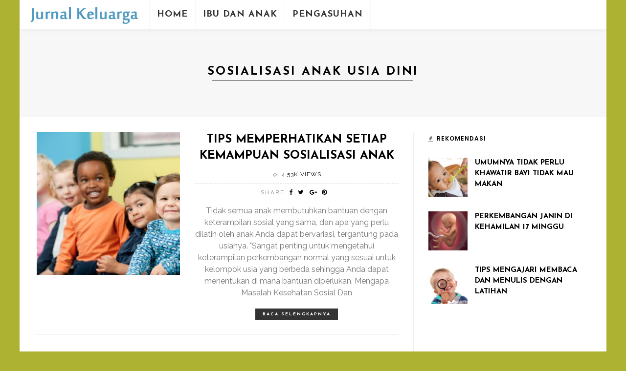

--- FILE ---
content_type: text/html; charset=UTF-8
request_url: https://jurnalkeluarga.com/tag/sosialisasi-anak-usia-dini/
body_size: 8263
content:
<!DOCTYPE html>
<html lang="en-US" xmlns:fb="https://www.facebook.com/2008/fbml" xmlns:addthis="https://www.addthis.com/help/api-spec"  prefix="og: http://ogp.me/ns#">
<head>
	<!--meta tag-->
	<meta charset="UTF-8"/>
	<meta http-equiv="X-UA-Compatible" content="IE=edge">
	<meta name="viewport" content="width=device-width, initial-scale=1.0">
	<link rel="profile" href="https://gmpg.org/xfn/11" />
	<link rel="pingback" href="https://jurnalkeluarga.com/xmlrpc.php"/>

	<title>sosialisasi anak usia dini Archives - Jurnal Keluarga</title>
<script type="application/javascript">var ruby_ajax_url = "https://jurnalkeluarga.com/wp-admin/admin-ajax.php"</script><!--[if lt IE 9]><script src="https://html5shim.googlecode.com/svn/trunk/html5.js"></script><![endif]-->
<!-- This site is optimized with the Yoast SEO plugin v6.3.1 - https://yoast.com/wordpress/plugins/seo/ -->
<meta name="robots" content="noindex,follow"/>
<link rel="canonical" href="https://jurnalkeluarga.com/tag/sosialisasi-anak-usia-dini/" />
<meta property="og:locale" content="en_US" />
<meta property="og:type" content="object" />
<meta property="og:title" content="sosialisasi anak usia dini Archives - Jurnal Keluarga" />
<meta property="og:url" content="https://jurnalkeluarga.com/tag/sosialisasi-anak-usia-dini/" />
<meta property="og:site_name" content="Jurnal Keluarga" />
<meta name="twitter:card" content="summary" />
<meta name="twitter:title" content="sosialisasi anak usia dini Archives - Jurnal Keluarga" />
<script type='application/ld+json'>{"@context":"http:\/\/schema.org","@type":"WebSite","@id":"#website","url":"https:\/\/jurnalkeluarga.com\/","name":"Jurnal Keluarga","potentialAction":{"@type":"SearchAction","target":"https:\/\/jurnalkeluarga.com\/?s={search_term_string}","query-input":"required name=search_term_string"}}</script>
<!-- / Yoast SEO plugin. -->

<link rel='dns-prefetch' href='//fonts.googleapis.com' />
<link rel='dns-prefetch' href='//s.w.org' />
<link rel="alternate" type="application/rss+xml" title="Jurnal Keluarga &raquo; Feed" href="https://jurnalkeluarga.com/feed/" />
<link rel="alternate" type="application/rss+xml" title="Jurnal Keluarga &raquo; Comments Feed" href="https://jurnalkeluarga.com/comments/feed/" />
<link rel="alternate" type="application/rss+xml" title="Jurnal Keluarga &raquo; sosialisasi anak usia dini Tag Feed" href="https://jurnalkeluarga.com/tag/sosialisasi-anak-usia-dini/feed/" />
		<script type="text/javascript">
			window._wpemojiSettings = {"baseUrl":"https:\/\/s.w.org\/images\/core\/emoji\/11\/72x72\/","ext":".png","svgUrl":"https:\/\/s.w.org\/images\/core\/emoji\/11\/svg\/","svgExt":".svg","source":{"concatemoji":"https:\/\/jurnalkeluarga.com\/wp-includes\/js\/wp-emoji-release.min.js"}};
			!function(e,a,t){var n,r,o,i=a.createElement("canvas"),p=i.getContext&&i.getContext("2d");function s(e,t){var a=String.fromCharCode;p.clearRect(0,0,i.width,i.height),p.fillText(a.apply(this,e),0,0);e=i.toDataURL();return p.clearRect(0,0,i.width,i.height),p.fillText(a.apply(this,t),0,0),e===i.toDataURL()}function c(e){var t=a.createElement("script");t.src=e,t.defer=t.type="text/javascript",a.getElementsByTagName("head")[0].appendChild(t)}for(o=Array("flag","emoji"),t.supports={everything:!0,everythingExceptFlag:!0},r=0;r<o.length;r++)t.supports[o[r]]=function(e){if(!p||!p.fillText)return!1;switch(p.textBaseline="top",p.font="600 32px Arial",e){case"flag":return s([55356,56826,55356,56819],[55356,56826,8203,55356,56819])?!1:!s([55356,57332,56128,56423,56128,56418,56128,56421,56128,56430,56128,56423,56128,56447],[55356,57332,8203,56128,56423,8203,56128,56418,8203,56128,56421,8203,56128,56430,8203,56128,56423,8203,56128,56447]);case"emoji":return!s([55358,56760,9792,65039],[55358,56760,8203,9792,65039])}return!1}(o[r]),t.supports.everything=t.supports.everything&&t.supports[o[r]],"flag"!==o[r]&&(t.supports.everythingExceptFlag=t.supports.everythingExceptFlag&&t.supports[o[r]]);t.supports.everythingExceptFlag=t.supports.everythingExceptFlag&&!t.supports.flag,t.DOMReady=!1,t.readyCallback=function(){t.DOMReady=!0},t.supports.everything||(n=function(){t.readyCallback()},a.addEventListener?(a.addEventListener("DOMContentLoaded",n,!1),e.addEventListener("load",n,!1)):(e.attachEvent("onload",n),a.attachEvent("onreadystatechange",function(){"complete"===a.readyState&&t.readyCallback()})),(n=t.source||{}).concatemoji?c(n.concatemoji):n.wpemoji&&n.twemoji&&(c(n.twemoji),c(n.wpemoji)))}(window,document,window._wpemojiSettings);
		</script>
		<style type="text/css">
img.wp-smiley,
img.emoji {
	display: inline !important;
	border: none !important;
	box-shadow: none !important;
	height: 1em !important;
	width: 1em !important;
	margin: 0 .07em !important;
	vertical-align: -0.1em !important;
	background: none !important;
	padding: 0 !important;
}
</style>
<link rel='stylesheet' id='ruby-shortcodes-styles-css'  href='https://jurnalkeluarga.com/wp-content/plugins/innovation-ruby-shortcodes/ruby-shortcodes-style.css?ver=1.0' type='text/css' media='all' />
<link rel='stylesheet' id='prlipro-post-css'  href='https://jurnalkeluarga.com/wp-content/plugins/pretty-link-pro-1.6.7/pro/css/prlipro-post.css' type='text/css' media='all' />
<link rel='stylesheet' id='toc-screen-css'  href='https://jurnalkeluarga.com/wp-content/plugins/table-of-contents-plus/screen.min.css?ver=1509' type='text/css' media='all' />
<link rel='stylesheet' id='innovation-ruby-external-style-css'  href='https://jurnalkeluarga.com/wp-content/themes/innovation/assets/external_script/ruby-external-style.css?ver=3.3' type='text/css' media='all' />
<link rel='stylesheet' id='innovation-ruby-main-style-css'  href='https://jurnalkeluarga.com/wp-content/themes/innovation/assets/css/ruby-style.css?ver=3.3' type='text/css' media='all' />
<link rel='stylesheet' id='innovation-ruby-responsive-style-css'  href='https://jurnalkeluarga.com/wp-content/themes/innovation/assets/css/ruby-responsive.css?ver=3.3' type='text/css' media='all' />
<link rel='stylesheet' id='innovation-ruby-default-style-css'  href='https://jurnalkeluarga.com/wp-content/themes/innovation/style.css?ver=3.3' type='text/css' media='all' />
<link rel='stylesheet' id='innovation-ruby-custom-style-css'  href='https://jurnalkeluarga.com/wp-content/themes/innovation/custom/custom.css?ver=1.0' type='text/css' media='all' />
<link rel='stylesheet' id='addthis_all_pages-css'  href='https://jurnalkeluarga.com/wp-content/plugins/addthis/frontend/build/addthis_wordpress_public.min.css' type='text/css' media='all' />
<link rel='stylesheet' id='redux-google-fonts-innovation_ruby_theme_options-css'  href='https://fonts.googleapis.com/css?family=Raleway%3A100%2C200%2C300%2C400%2C500%2C600%2C700%2C800%2C900%2C100italic%2C200italic%2C300italic%2C400italic%2C500italic%2C600italic%2C700italic%2C800italic%2C900italic%7CJosefin+Sans%3A100%2C300%2C400%2C600%2C700%2C100italic%2C300italic%2C400italic%2C600italic%2C700italic%7CPoppins%3A600&#038;subset=latin&#038;ver=1541324522' type='text/css' media='all' />
<script type='text/javascript' src='https://jurnalkeluarga.com/wp-includes/js/jquery/jquery.js?ver=1.12.4'></script>
<script type='text/javascript' src='https://jurnalkeluarga.com/wp-includes/js/jquery/jquery-migrate.min.js?ver=1.4.1'></script>
<link rel='https://api.w.org/' href='https://jurnalkeluarga.com/wp-json/' />
<link rel="EditURI" type="application/rsd+xml" title="RSD" href="https://jurnalkeluarga.com/xmlrpc.php?rsd" />
<link rel="wlwmanifest" type="application/wlwmanifest+xml" href="https://jurnalkeluarga.com/wp-includes/wlwmanifest.xml" /> 
<meta name="generator" content="WordPress 4.9.26" />
<style type="text/css">div#toc_container ul li {font-size: 90%;}</style><style type="text/css">.broken_link, a.broken_link {
	text-decoration: line-through;
}</style><script data-cfasync="false" type="text/javascript">if (window.addthis_product === undefined) { window.addthis_product = "wpp"; } if (window.wp_product_version === undefined) { window.wp_product_version = "wpp-6.1.2"; } if (window.wp_blog_version === undefined) { window.wp_blog_version = "4.9.26"; } if (window.addthis_share === undefined) { window.addthis_share = {}; } if (window.addthis_config === undefined) { window.addthis_config = {"data_track_clickback":true,"ignore_server_config":true,"ui_atversion":300}; } if (window.addthis_layers === undefined) { window.addthis_layers = {}; } if (window.addthis_layers_tools === undefined) { window.addthis_layers_tools = [{"share":{"counts":"none","numPreferredServices":5,"mobile":false,"position":"left","theme":"transparent"}},{"sharedock":{"counts":"one","numPreferredServices":4,"mobileButtonSize":"large","position":"bottom","theme":"transparent"}}]; } else { window.addthis_layers_tools.push({"share":{"counts":"none","numPreferredServices":5,"mobile":false,"position":"left","theme":"transparent"}}); window.addthis_layers_tools.push({"sharedock":{"counts":"one","numPreferredServices":4,"mobileButtonSize":"large","position":"bottom","theme":"transparent"}});  } if (window.addthis_plugin_info === undefined) { window.addthis_plugin_info = {"info_status":"enabled","cms_name":"WordPress","plugin_name":"Share Buttons by AddThis","plugin_version":"6.1.2","plugin_mode":"WordPress","anonymous_profile_id":"wp-41088b71f79220614ea472a2929a8cda","page_info":{"template":"archives","post_type":""},"sharing_enabled_on_post_via_metabox":false}; } 
                    (function() {
                      var first_load_interval_id = setInterval(function () {
                        if (typeof window.addthis !== 'undefined') {
                          window.clearInterval(first_load_interval_id);
                          if (typeof window.addthis_layers !== 'undefined' && Object.getOwnPropertyNames(window.addthis_layers).length > 0) {
                            window.addthis.layers(window.addthis_layers);
                          }
                          if (Array.isArray(window.addthis_layers_tools)) {
                            for (i = 0; i < window.addthis_layers_tools.length; i++) {
                              window.addthis.layers(window.addthis_layers_tools[i]);
                            }
                          }
                        }
                     },1000)
                    }());
                </script> <script data-cfasync="false" type="text/javascript"src="https://s7.addthis.com/js/300/addthis_widget.js#pubid=wp-41088b71f79220614ea472a2929a8cda" async="async"></script><style type="text/css" media="all">.main-nav-wrap ul.main-nav-inner > li > a, .nav-right-col {line-height: 60px;}.mobile-nav-button, .header-style-1 .logo-inner img{ height: 60px;}.ruby-is-stick .main-nav-wrap ul.main-nav-inner > li > a, .ruby-is-stick .nav-right-col { line-height: 60px;}.ruby-is-stick .mobile-nav-button{ height: 60px;}.header-style-1 .ruby-is-stick .logo-inner img{ height:60px;}@media only screen and (max-width: 991px) {.header-style-1 .nav-bar-wrap .main-nav-wrap ul.main-nav-inner > li > a, .header-style-1 .nav-bar-wrap .nav-right-col{line-height: 60px;}.header-style-1 .nav-bar-wrap .logo-inner img, .header-style-1 .nav-bar-wrap .mobile-nav-button{ height:60px;}}.home .header-style-2{ margin-bottom: 30px }.nav-bar-wrap{ background-color: #ffffff!important; }.is-sub-menu{ -webkit-box-shadow: 0 1px 10px 1px rgba(0, 0, 0, 0.08); box-shadow: 0 1px 10px 1px rgba(0, 0, 0, 0.08); }.main-nav-wrap ul.main-nav-inner > li.current-menu-item > a, .main-nav-wrap ul.main-nav-inner > li:hover > a,.main-nav-wrap ul.main-nav-inner > li:focus > a, .is-sub-menu li.menu-item a:hover, .is-sub-menu li.menu-item a:focus,.mobile-nav-wrap a:hover, .meta-info-el a:hover, .meta-info-el a:focus, .twitter-content.post-excerpt a,.entry a:not(button):hover, .entry a:not(button):focus, .entry blockquote:before, .logged-in-as a:hover, .logged-in-as a:focus,.user-name h3 a:hover, .user-name h3 a:focus, .cate-info-style-4 .cate-info-el,.cate-info-style-1 .cate-info-el, .cate-info-style-2 .cate-info-el{ color :#47b2f5;}button[type="submit"], input[type="submit"], .page-numbers.current, a.page-numbers:hover, a.page-numbers:focus, .nav-bar-wrap,.btn:hover, .btn:focus, .is-light-text .btn:hover, .is-light-text .btn:focus, .widget_mc4wp_form_widget form,#ruby-back-top i:hover:before, #ruby-back-top i:hover:after, .single-page-links > *:hover, .single-page-links > *:focus, .single-page-links > span,.entry blockquote:after, .author-title a, .single-tag-wrap a:hover, .single-tag-wrap a:focus, #cancel-comment-reply-link:hover, #cancel-comment-reply-link:focus,a.comment-reply-link:hover, a.comment-reply-link:focus, .comment-edit-link:hover, .comment-edit-link:focus, .top-footer-wrap .widget_mc4wp_form_widget,.related-wrap .ruby-related-slider-nav:hover, .related-wrap .ruby-related-slider-nav:focus, .close-aside-wrap a:hover, .ruby-close-aside-bar a:focus,.archive-page-header .author-social a:hover, .archive-page-header .author-social a:hover:focus, .user-post-link a, .number-post, .btn-load-more,.is-light-text.cate-info-style-4 .cate-info-el, .cate-info-style-3 .cate-info-el:first-letter, .cate-info-style-1 .cate-info-el:before,.cate-info-style-2 .cate-info-el:before{ background-color :#47b2f5;}.cate-info-style-3 .cate-info-el{ border-color: #47b2f5;}.post-review-info .review-info-score:before,.review-box-wrap .review-title h3:before, .review-el .review-info-score{ color :#47b2f5;}.score-bar{ background-color :#47b2f5;}.ruby-trigger .icon-wrap, .ruby-trigger .icon-wrap:before, .ruby-trigger .icon-wrap:after{ background-color: #333333;}.main-nav-wrap ul.main-nav-inner > li > a, .nav-right-col{color: #333333;}.left-mobile-nav-button.mobile-nav-button, .nav-right-col, .main-nav-wrap ul.main-nav-inner > li:first-child > a, .main-nav-wrap ul.main-nav-inner > li > a, .nav-right-col > *{border-color: rgba(247,247,247,1);}.box-share.is-color-icon > ul > li.box-share-el,.box-share-aside.is-color-icon > ul > li.box-share-el i, .box-share-aside.is-color-icon > ul > li.box-share-el span { background-color: #47b2f5 }.post-wrap, .single-header, .post-feat-grid-small .post-title,.post-feat-grid-small:last-child .post-header, .block-title{ text-align: center;}.share-bar-right{float: none; margin-left: 7px;}.share-bar-right > *:first-child:before{content: "/"; display: inline-block; margin-right: 7px;}.single .content-without-sidebar .entry > *, .single .single-layout-feat-fw .content-without-sidebar .box-share{ max-width: 1200px;}.entry h1, .entry h2, .entry h3, .entry h4, .entry h5, .entry h6{ font-family :Josefin Sans;}.entry h1, .entry h2, .entry h3, .entry h4, .entry h5, .entry h6{ font-weight :700;}.entry h1, .entry h2, .entry h3, .entry h4, .entry h5, .entry h6{ text-transform :uppercase;}.entry h1, .entry h2, .entry h3, .entry h4, .entry h5, .entry h6{ color :#000000;}.post-title.is-big-title { font-size :32px; }.post-title.is-small-title { font-size :15px; }.post-title.single-title { font-size :36px; }.post-excerpt, .entry.post-excerpt { font-size :16px; }#footer-copyright.is-background-color{ background-color: #e6e6e6;}#footer .top-footer-inner .widget.footer-instagram-widget:first-child {
    border-top: none;
}</style><style type="text/css" title="dynamic-css" class="options-output">body{background-color:#aeb233;background-repeat:no-repeat;background-size:cover;background-attachment:fixed;background-position:left top;}.header-style-2{background-color:#ffffff;background-repeat:no-repeat;background-size:cover;background-attachment:scroll;background-position:center bottom;}.footer-area{background-color:#e6e6e6;background-repeat:no-repeat;background-size:cover;background-attachment:fixed;background-position:center center;}body{font-family:Raleway;line-height:28px;font-weight:400;font-style:normal;color:#000000;font-size:17px;}.post-title,.review-info-score,.review-as{font-family:"Josefin Sans";text-transform:uppercase;font-weight:700;font-style:normal;color:#000000;font-size:24px;}.post-meta-info,.review-info-intro{font-family:Raleway;text-transform:uppercase;letter-spacing:1px;font-weight:400;font-style:normal;color:#000000;font-size:12px;}.post-cate-info,.box-share ,.post-share-bar{font-family:Raleway,Arial, Helvetica, sans-serif;text-transform:uppercase;letter-spacing:2px;font-weight:400;font-style:normal;font-size:12px;}.post-btn,.pagination-load-more{font-family:"Josefin Sans";text-transform:uppercase;letter-spacing:2px;font-weight:700;font-style:normal;font-size:10px;}.main-nav-wrap ul.main-nav-inner > li > a,.mobile-nav-wrap{font-family:"Josefin Sans";text-transform:uppercase;letter-spacing:1px;font-weight:700;font-style:normal;font-size:18px;}.is-sub-menu li.menu-item,.mobile-nav-wrap .show-sub-menu > .sub-menu{font-family:"Josefin Sans";text-transform:uppercase;letter-spacing:1px;font-weight:400;font-style:normal;font-size:12px;}.widget-title,.block-title{font-family:Poppins;text-transform:uppercase;letter-spacing:1px;font-weight:600;font-style:normal;color:#000000;font-size:12px;}</style><script data-no-minify="1" data-cfasync="false">(function(w,d){function a(){var b=d.createElement("script");b.async=!0;b.src="https://jurnalkeluarga.com/wp-content/plugins/wprocket/inc/front/js/lazyload.1.0.5.min.js";var a=d.getElementsByTagName("script")[0];a.parentNode.insertBefore(b,a)}w.attachEvent?w.attachEvent("onload",a):w.addEventListener("load",a,!1)})(window,document);</script>
</head><!--#header-->

<body class="archive tag tag-sosialisasi-anak-usia-dini tag-1667 ruby-body is-boxed is-site-bg is-header-style-1" itemscope  itemtype="https://schema.org/WebPage" >

<div class="main-aside-wrap">
		<div class="main-aside-inner">
		<div class="aside-header-wrap">
			
					</div>

		<div id="mobile-navigation" class="mobile-nav-wrap">
	<ul id="menu-main-menu" class="mobile-nav-inner"><li id="menu-item-33" class="menu-item menu-item-type-post_type menu-item-object-page menu-item-home menu-item-33"><a href="https://jurnalkeluarga.com/">Home</a></li>
<li id="menu-item-1788" class="menu-item menu-item-type-post_type menu-item-object-page menu-item-has-children menu-item-1788"><a href="https://jurnalkeluarga.com/ibu-dan-anak/">Ibu dan Anak</a>
<ul class="sub-menu">
	<li id="menu-item-1789" class="menu-item menu-item-type-post_type menu-item-object-page menu-item-1789"><a href="https://jurnalkeluarga.com/kehamilan-dan-persalinan/">Kehamilan dan Persalinan</a></li>
	<li id="menu-item-1790" class="menu-item menu-item-type-post_type menu-item-object-page menu-item-1790"><a href="https://jurnalkeluarga.com/perkembangan-bayi/">Perkembangan Bayi</a></li>
</ul>
</li>
<li id="menu-item-1791" class="menu-item menu-item-type-post_type menu-item-object-page menu-item-has-children menu-item-1791"><a href="https://jurnalkeluarga.com/pengasuhan/">Pengasuhan</a>
<ul class="sub-menu">
	<li id="menu-item-1792" class="menu-item menu-item-type-post_type menu-item-object-page menu-item-1792"><a href="https://jurnalkeluarga.com/kesehatan/">Kesehatan</a></li>
</ul>
</li>
</ul></div><!--#mobile navigation-->
		
	</div>
</div><!--#main aside wrap -->



<div class="main-site-outer">
	
<nav class="header-style-1 clearfix is-sticky is-shadow">
	<div class="nav-bar-outer">
		<div class="nav-bar-wrap">
			<div class="nav-bar-fw">
			<div class="nav-bar-inner clearfix">

				<div class="nav-left-col">
					
<div class="logo-wrap"  itemscope  itemtype="https://schema.org/Organization" >
	<div class="logo-inner">
								<a href="https://jurnalkeluarga.com/" class="logo" title="Jurnal Keluarga">
				<img data-no-retina src="https://jurnalkeluarga.com/wp-content/uploads/2018/01/jurnalkeluarga.png" height="72" width="270" alt="Jurnal Keluarga">
			</a>
						<meta itemprop="name" content="Jurnal Keluarga">
			</div>
</div><!--#logo wrap -->
					<div id="navigation" class="main-nav-wrap"  role="navigation"  itemscope  itemtype="https://schema.org/SiteNavigationElement" >
	<ul id="menu-main-menu-1" class="main-nav-inner"><li class="menu-item menu-item-type-post_type menu-item-object-page menu-item-home menu-item-33"><a href="https://jurnalkeluarga.com/">Home</a></li><li class="menu-item menu-item-type-post_type menu-item-object-page menu-item-has-children menu-item-1788"><a href="https://jurnalkeluarga.com/ibu-dan-anak/">Ibu dan Anak</a><div class="sub-menu-wrap is-sub-menu"><ul class="sub-menu-inner">	<li class="menu-item menu-item-type-post_type menu-item-object-page menu-item-1789"><a href="https://jurnalkeluarga.com/kehamilan-dan-persalinan/">Kehamilan dan Persalinan</a></li>	<li class="menu-item menu-item-type-post_type menu-item-object-page menu-item-1790"><a href="https://jurnalkeluarga.com/perkembangan-bayi/">Perkembangan Bayi</a></li></ul></div><!--#sub menu wrap --></li><li class="menu-item menu-item-type-post_type menu-item-object-page menu-item-has-children menu-item-1791"><a href="https://jurnalkeluarga.com/pengasuhan/">Pengasuhan</a><div class="sub-menu-wrap is-sub-menu"><ul class="sub-menu-inner">	<li class="menu-item menu-item-type-post_type menu-item-object-page menu-item-1792"><a href="https://jurnalkeluarga.com/kesehatan/">Kesehatan</a></li></ul></div><!--#sub menu wrap --></li></ul></div><!--#navigaiton-->				</div>

				<div class="nav-right-col">
					
					
					<div class="mobile-nav-button">
	<a href="#" class="ruby-trigger" title="menu">
		<span class="icon-wrap"></span>
	</a>
</div><!-- #mobile menu button-->
				</div>
			</div>

			</div>
		</div>
	</div>
	
</nav><!--#nav outer -->
	<div class="main-site-wrap">
		<div class="side-area-mask"></div>
		<div class="site-wrap-outer">
			<div id="ruby-site-wrap" class="clearfix">
				<div class="archive-page-header">
	<div class="archive-title-wrap">
		<h1 class="archive-title post-title">
			sosialisasi anak usia dini		</h1>
	</div>
</div><div class="ruby-page-wrap ruby-section row page-layout-wrap is-list-sgrid-layout no-big-first is-sidebar-right ruby-container"><div class="ruby-content-wrap page-layout-inner col-md-8 col-sm-12 content-with-sidebar" ><div class="ruby-ajax-wrap"><div class="row ruby-content-inner"><div class="post-list-sgrid-outer col-xs-12">
<article class="post-wrap post-list row ruby-animated-image ruby-fade">
	<div class="is-left-col col-sm-5 col-xs-12">
		<div class="post-thumb-outer">
			<div class=" post-thumb is-image"><a href="https://jurnalkeluarga.com/kemampuan-sosialisasi-anak/" title="Tips Memperhatikan Setiap Kemampuan Sosialisasi Anak" rel="bookmark"><img width="350" height="350" src="https://jurnalkeluarga.com/wp-content/uploads/2018/08/kemampuan_sosialisasi_anak-350x350.jpg"  alt="kemampuan_sosialisasi_anak"/></a></div><!--#thumb wrap-->											</div>
	</div>
	<div class="is-right-col col-sm-7 col-xs-12">
		<div class="post-header">
						<h3 class="post-title is-medium-title"><a href="https://jurnalkeluarga.com/kemampuan-sosialisasi-anak/" rel="bookmark" title="Tips Memperhatikan Setiap Kemampuan Sosialisasi Anak">Tips Memperhatikan Setiap Kemampuan Sosialisasi Anak</a></h3><!--#post title-->			<div class="post-meta-info">
	<span class="meta-info-el meta-info-view">
					<a href="https://jurnalkeluarga.com/kemampuan-sosialisasi-anak/" title="Tips Memperhatikan Setiap Kemampuan Sosialisasi Anak">
				<span>4.53K views</span>
			</a>
		</span><!--#view meta-->
</div><!--#meta info bar-->							<div class="post-share-bar is-relative is-dark-text is-cate-277"><span class="share-bar-decs">share</span><div class="share-bar-icon"><a href="https://www.facebook.com/sharer.php?u=https%3A%2F%2Fjurnalkeluarga.com%2Fkemampuan-sosialisasi-anak%2F" onclick="window.open(this.href, 'mywin','left=50,top=50,width=600,height=350,toolbar=0'); return false;" class="external" rel="nofollow"><i class="fa fa-facebook color-facebook"></i></a><a class="share-to-social external" href="https://twitter.com/intent/tweet?text=Tips+Memperhatikan+Setiap+Kemampuan+Sosialisasi+Anak&amp;url=https%3A%2F%2Fjurnalkeluarga.com%2Fkemampuan-sosialisasi-anak%2F&amp;via=Jurnal+Keluarga" onclick="window.open(this.href, 'mywin','left=50,top=50,width=600,height=350,toolbar=0'); return false;" rel="nofollow"><i class="fa fa-twitter color-twitter"></i></a> <a href="https://plus.google.com/share?url=https%3A%2F%2Fjurnalkeluarga.com%2Fkemampuan-sosialisasi-anak%2F" onclick="window.open(this.href, 'mywin','left=50,top=50,width=600,height=350,toolbar=0'); return false;" class="external" rel="nofollow"><i class="fa fa-google-plus color-google"></i></a><a href="https://pinterest.com/pin/create/button/?url=https%3A%2F%2Fjurnalkeluarga.com%2Fkemampuan-sosialisasi-anak%2F&amp;media=https://jurnalkeluarga.com/wp-content/uploads/2018/08/kemampuan_sosialisasi_anak-840x500.jpg&description=Tips+Memperhatikan+Setiap+Kemampuan+Sosialisasi+Anak" onclick="window.open(this.href, 'mywin','left=50,top=50,width=600,height=350,toolbar=0'); return false;"><i class="fa fa-pinterest"></i></a></div><div class="share-bar-right"></div></div><!--#share bar wrap -->					</div>
		<div class="post-excerpt">Tidak semua anak membutuhkan bantuan dengan keterampilan sosial yang sama, dan apa yang perlu dilatih oleh anak Anda dapat bervariasi, tergantung pada usianya. "Sangat penting untuk mengetahui keterampilan perkembangan normal yang sesuai untuk kelompok usia yang berbeda sehingga Anda dapat menentukan di mana bantuan diperlukan. Mengapa Masalah Kesehatan Sosial Dan</div><!--#entry-->		<div class="post-btn is-small-btn"><a class="btn" href="https://jurnalkeluarga.com/kemampuan-sosialisasi-anak/" rel="bookmark" title="Tips Memperhatikan Setiap Kemampuan Sosialisasi Anak">Baca selengkapnya</a></div><!--#read more button -->	</div>
</article><!--#post list--></div><!--#list layout--></div><!--#content inner--></div><!--#blog ajax wrap--></div><!--#page inner--><div id="sidebar" class="sidebar-wrap col-md-4 col-sm-12 clearfix"  role="complementary"  itemscope  itemtype="https://schema.org/WPSideBar" ><div class="ruby-sidebar-sticky"><div class="sidebar-inner"><aside class="widget block-post-widget"><div class="widget-title"><h3>Rekomendasi</h3></div><div class="post-widget-inner">
<div class="post-wrap post-small-list ruby-animated-image ruby-fade">
	<div class="post-thumb-outer">
		<div class=" post-thumb is-image"><a href="https://jurnalkeluarga.com/bayi-tidak-mau-makan/" title="Umumnya Tidak Perlu Khawatir Bayi Tidak Mau Makan" rel="bookmark"><img width="105" height="105" src="https://jurnalkeluarga.com/wp-content/uploads/2018/06/bayi_tidak_mau_makan-105x105.jpg"  alt="bayi_tidak_mau_makan"/></a></div><!--#thumb wrap-->			</div>
	<div class="post-header">
				<h3 class="post-title is-small-title"><a href="https://jurnalkeluarga.com/bayi-tidak-mau-makan/" rel="bookmark" title="Umumnya Tidak Perlu Khawatir Bayi Tidak Mau Makan">Umumnya Tidak Perlu Khawatir Bayi Tidak Mau Makan</a></h3><!--#post title-->	</div>
</div><!--#small list-->

<div class="post-wrap post-small-list ruby-animated-image ruby-fade">
	<div class="post-thumb-outer">
		<div class=" post-thumb is-image"><a href="https://jurnalkeluarga.com/kehamilan-17-minggu/" title="Perkembangan Janin Di Kehamilan 17 Minggu" rel="bookmark"><img width="105" height="105" src="https://jurnalkeluarga.com/wp-content/uploads/2017/10/kehamilan_17_-minggu-105x105.jpg"  alt="kehamilan_17_ minggu"/></a></div><!--#thumb wrap-->			</div>
	<div class="post-header">
				<h3 class="post-title is-small-title"><a href="https://jurnalkeluarga.com/kehamilan-17-minggu/" rel="bookmark" title="Perkembangan Janin Di Kehamilan 17 Minggu">Perkembangan Janin Di Kehamilan 17 Minggu</a></h3><!--#post title-->	</div>
</div><!--#small list-->

<div class="post-wrap post-small-list ruby-animated-image ruby-fade">
	<div class="post-thumb-outer">
		<div class=" post-thumb is-image"><a href="https://jurnalkeluarga.com/belajar-membaca/" title="Tips Mengajari  Membaca Dan Menulis  Dengan Latihan" rel="bookmark"><img width="105" height="105" src="https://jurnalkeluarga.com/wp-content/uploads/2018/02/belajar_membaca-105x105.jpg"  alt="belajar_membaca"/></a></div><!--#thumb wrap-->			</div>
	<div class="post-header">
				<h3 class="post-title is-small-title"><a href="https://jurnalkeluarga.com/belajar-membaca/" rel="bookmark" title="Tips Mengajari  Membaca Dan Menulis  Dengan Latihan">Tips Mengajari  Membaca Dan Menulis  Dengan Latihan</a></h3><!--#post title-->	</div>
</div><!--#small list-->

<div class="post-wrap post-small-list ruby-animated-image ruby-fade">
	<div class="post-thumb-outer">
		<div class=" post-thumb is-image"><a href="https://jurnalkeluarga.com/bayi-tumbuh-gigi/" title="Cara Merawat Bayi Tumbuh Gigi" rel="bookmark"><img width="105" height="105" src="https://jurnalkeluarga.com/wp-content/uploads/2017/12/bayi_tumbuh_gigi-105x105.jpg"  alt="bayi_tumbuh_gigi"/></a></div><!--#thumb wrap-->			</div>
	<div class="post-header">
				<h3 class="post-title is-small-title"><a href="https://jurnalkeluarga.com/bayi-tumbuh-gigi/" rel="bookmark" title="Cara Merawat Bayi Tumbuh Gigi">Cara Merawat Bayi Tumbuh Gigi</a></h3><!--#post title-->	</div>
</div><!--#small list-->
</div><!--#post widget inner --></aside><aside class="widget widget_text">			<div class="textwidget"><p><script async src="//pagead2.googlesyndication.com/pagead/js/adsbygoogle.js"></script><br />
<!-- 300x600 --><br />
<ins class="adsbygoogle" style="display: inline-block; width: 300px; height: 600px;" data-ad-client="ca-pub-3195092351824041" data-ad-slot="6617418160"></ins><br />
<script>
(adsbygoogle = window.adsbygoogle || []).push({});
</script></p>
</div>
		</aside><aside class="widget_text widget widget_custom_html"><div class="textwidget custom-html-widget"><script async src="//pagead2.googlesyndication.com/pagead/js/adsbygoogle.js"></script>
<script>
     (adsbygoogle = window.adsbygoogle || []).push({
          google_ad_client: "ca-pub-3195092351824041",
          enable_page_level_ads: true
     });
</script></div></aside></div><!--#sidebar inner--></div></div><!--#close sidebar --></div><!--#page wrap-->			</div>
		</div>

<footer id="footer" class="footer-wrap footer-style-2 is-light-text"  itemscope  itemtype="https://schema.org/WPFooter" >

	<div class="top-footer-wrap">
	<div class="top-footer-inner">
			</div>
</div><!--#top footer-->

			<div class="footer-area">
			<div class="footer-area-inner footer-style-2">
	<div class="ruby-container row">
		

			</div>
</div>			
	<div id="footer-copyright" class="copyright-wrap is-background-color">
		<div class="ruby-container">
			<div class="copyright-inner">
				<p>Copyright © jurnalkeluarga.com All Rights Reserved. </p>
			</div>
			<!--#copyright inner -->
		</div>
	</div><!--#copyright wrap -->
		</div><!--#footer area-->
	
</footer><!--#footer --></div><!--#site wrap-->
</div><!--#main site outer-->
<script type='text/javascript' src='https://jurnalkeluarga.com/wp-content/plugins/innovation-ruby-shortcodes/ruby-shortcodes-script.js?ver=1.0'></script>
<script type='text/javascript'>
/* <![CDATA[ */
var tocplus = {"visibility_show":"show","visibility_hide":"hide","width":"Auto"};
/* ]]> */
</script>
<script type='text/javascript' src='https://jurnalkeluarga.com/wp-content/plugins/table-of-contents-plus/front.min.js?ver=1509'></script>
<script type='text/javascript' src='https://jurnalkeluarga.com/wp-content/themes/innovation/assets/external_script/ruby-external-script.js?ver=3.3'></script>
<script type='text/javascript'>
/* <![CDATA[ */
var innovation_ruby_to_top = "1";
var innovation_ruby_to_top_mobile = "0";
var innovation_ruby_site_smooth_scroll = "1";
var innovation_ruby_site_smooth_display = "1";
var ruby_single_image_popup = [""];
var ruby_sidebar_sticky_enable = "1";
var innovation_ruby_single_popup_image = "1";
var innovation_ruby_popup_gallery = "1";
var innovation_ruby_touch_tooltip = [""];
/* ]]> */
</script>
<script type='text/javascript' src='https://jurnalkeluarga.com/wp-content/themes/innovation/assets/js/ruby-script.js?ver=3.3'></script>
<script type='text/javascript' src='https://jurnalkeluarga.com/wp-content/themes/innovation/custom/custom.js?ver=1.0'></script>
<script type='text/javascript' src='https://jurnalkeluarga.com/wp-includes/js/wp-embed.min.js'></script>
<script defer src="https://static.cloudflareinsights.com/beacon.min.js/vcd15cbe7772f49c399c6a5babf22c1241717689176015" integrity="sha512-ZpsOmlRQV6y907TI0dKBHq9Md29nnaEIPlkf84rnaERnq6zvWvPUqr2ft8M1aS28oN72PdrCzSjY4U6VaAw1EQ==" data-cf-beacon='{"version":"2024.11.0","token":"cc464915ebb04291ad9a7fc523161aa4","r":1,"server_timing":{"name":{"cfCacheStatus":true,"cfEdge":true,"cfExtPri":true,"cfL4":true,"cfOrigin":true,"cfSpeedBrain":true},"location_startswith":null}}' crossorigin="anonymous"></script>
</body>
</html>

--- FILE ---
content_type: text/html; charset=utf-8
request_url: https://www.google.com/recaptcha/api2/aframe
body_size: 265
content:
<!DOCTYPE HTML><html><head><meta http-equiv="content-type" content="text/html; charset=UTF-8"></head><body><script nonce="fh9pYxfh8ibPm8LA8aK-VA">/** Anti-fraud and anti-abuse applications only. See google.com/recaptcha */ try{var clients={'sodar':'https://pagead2.googlesyndication.com/pagead/sodar?'};window.addEventListener("message",function(a){try{if(a.source===window.parent){var b=JSON.parse(a.data);var c=clients[b['id']];if(c){var d=document.createElement('img');d.src=c+b['params']+'&rc='+(localStorage.getItem("rc::a")?sessionStorage.getItem("rc::b"):"");window.document.body.appendChild(d);sessionStorage.setItem("rc::e",parseInt(sessionStorage.getItem("rc::e")||0)+1);localStorage.setItem("rc::h",'1769890996263');}}}catch(b){}});window.parent.postMessage("_grecaptcha_ready", "*");}catch(b){}</script></body></html>